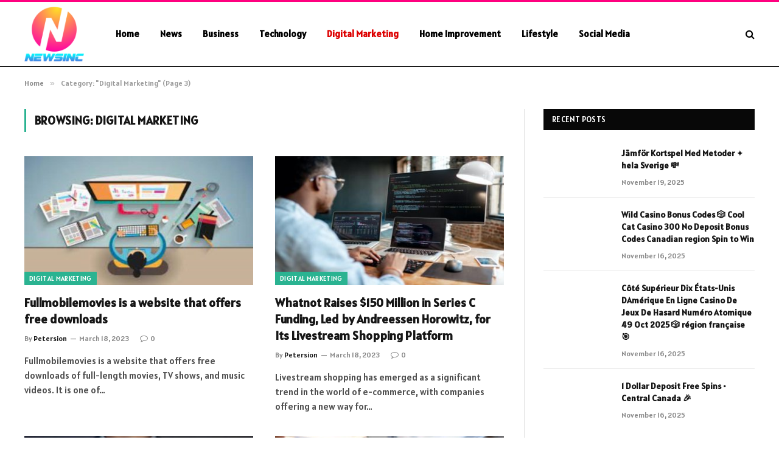

--- FILE ---
content_type: text/html; charset=UTF-8
request_url: https://newsincs.com/category/digital-marketing/page/3/
body_size: 12950
content:
<!DOCTYPE html>
<html lang="en-US" prefix="og: https://ogp.me/ns#" class="s-light site-s-light">

<head>

	<meta charset="UTF-8" />
	<meta name="viewport" content="width=device-width, initial-scale=1" />
	    <style>
        #wpadminbar #wp-admin-bar-p404_free_top_button .ab-icon:before {
            content: "\f103";
            color: red;
            top: 2px;
        }
    </style>

<!-- Search Engine Optimization by Rank Math - https://rankmath.com/ -->
<title>Digital Marketing - News Incs</title><link rel="preload" as="font" href="https://newsincs.com/wp-content/themes/smart-mag/css/icons/fonts/ts-icons.woff2?v2.8" type="font/woff2" crossorigin="anonymous" />
<meta name="robots" content="follow, index, max-snippet:-1, max-video-preview:-1, max-image-preview:large"/>
<link rel="canonical" href="https://newsincs.com/category/digital-marketing/page/3/" />
<link rel="prev" href="https://newsincs.com/category/digital-marketing/page/2/" />
<link rel="next" href="https://newsincs.com/category/digital-marketing/page/4/" />
<meta property="og:locale" content="en_US" />
<meta property="og:type" content="article" />
<meta property="og:title" content="Digital Marketing - News Incs" />
<meta property="og:url" content="https://newsincs.com/category/digital-marketing/page/3/" />
<meta property="og:site_name" content="News Incs" />
<meta name="twitter:card" content="summary_large_image" />
<meta name="twitter:title" content="Digital Marketing - News Incs" />
<meta name="twitter:site" content="@Musa" />
<meta name="twitter:label1" content="Posts" />
<meta name="twitter:data1" content="521" />
<script type="application/ld+json" class="rank-math-schema">{"@context":"https://schema.org","@graph":[{"@type":"Person","@id":"https://newsincs.com/#person","name":"News Incs","sameAs":["https://twitter.com/Musa"]},{"@type":"WebSite","@id":"https://newsincs.com/#website","url":"https://newsincs.com","name":"News Incs","publisher":{"@id":"https://newsincs.com/#person"},"inLanguage":"en-US"},{"@type":"CollectionPage","@id":"https://newsincs.com/category/digital-marketing/page/3/#webpage","url":"https://newsincs.com/category/digital-marketing/page/3/","name":"Digital Marketing - News Incs","isPartOf":{"@id":"https://newsincs.com/#website"},"inLanguage":"en-US"}]}</script>
<!-- /Rank Math WordPress SEO plugin -->

<link rel='dns-prefetch' href='//fonts.googleapis.com' />
<link rel="alternate" type="application/rss+xml" title="News Incs &raquo; Feed" href="https://newsincs.com/feed/" />
<link rel="alternate" type="application/rss+xml" title="News Incs &raquo; Comments Feed" href="https://newsincs.com/comments/feed/" />
<link rel="alternate" type="application/rss+xml" title="News Incs &raquo; Digital Marketing Category Feed" href="https://newsincs.com/category/digital-marketing/feed/" />
<style id='wp-img-auto-sizes-contain-inline-css' type='text/css'>
img:is([sizes=auto i],[sizes^="auto," i]){contain-intrinsic-size:3000px 1500px}
/*# sourceURL=wp-img-auto-sizes-contain-inline-css */
</style>
<style id='wp-emoji-styles-inline-css' type='text/css'>

	img.wp-smiley, img.emoji {
		display: inline !important;
		border: none !important;
		box-shadow: none !important;
		height: 1em !important;
		width: 1em !important;
		margin: 0 0.07em !important;
		vertical-align: -0.1em !important;
		background: none !important;
		padding: 0 !important;
	}
/*# sourceURL=wp-emoji-styles-inline-css */
</style>
<link rel='stylesheet' id='wp-block-library-css' href='https://newsincs.com/wp-includes/css/dist/block-library/style.min.css?ver=6.9' type='text/css' media='all' />
<style id='global-styles-inline-css' type='text/css'>
:root{--wp--preset--aspect-ratio--square: 1;--wp--preset--aspect-ratio--4-3: 4/3;--wp--preset--aspect-ratio--3-4: 3/4;--wp--preset--aspect-ratio--3-2: 3/2;--wp--preset--aspect-ratio--2-3: 2/3;--wp--preset--aspect-ratio--16-9: 16/9;--wp--preset--aspect-ratio--9-16: 9/16;--wp--preset--color--black: #000000;--wp--preset--color--cyan-bluish-gray: #abb8c3;--wp--preset--color--white: #ffffff;--wp--preset--color--pale-pink: #f78da7;--wp--preset--color--vivid-red: #cf2e2e;--wp--preset--color--luminous-vivid-orange: #ff6900;--wp--preset--color--luminous-vivid-amber: #fcb900;--wp--preset--color--light-green-cyan: #7bdcb5;--wp--preset--color--vivid-green-cyan: #00d084;--wp--preset--color--pale-cyan-blue: #8ed1fc;--wp--preset--color--vivid-cyan-blue: #0693e3;--wp--preset--color--vivid-purple: #9b51e0;--wp--preset--gradient--vivid-cyan-blue-to-vivid-purple: linear-gradient(135deg,rgb(6,147,227) 0%,rgb(155,81,224) 100%);--wp--preset--gradient--light-green-cyan-to-vivid-green-cyan: linear-gradient(135deg,rgb(122,220,180) 0%,rgb(0,208,130) 100%);--wp--preset--gradient--luminous-vivid-amber-to-luminous-vivid-orange: linear-gradient(135deg,rgb(252,185,0) 0%,rgb(255,105,0) 100%);--wp--preset--gradient--luminous-vivid-orange-to-vivid-red: linear-gradient(135deg,rgb(255,105,0) 0%,rgb(207,46,46) 100%);--wp--preset--gradient--very-light-gray-to-cyan-bluish-gray: linear-gradient(135deg,rgb(238,238,238) 0%,rgb(169,184,195) 100%);--wp--preset--gradient--cool-to-warm-spectrum: linear-gradient(135deg,rgb(74,234,220) 0%,rgb(151,120,209) 20%,rgb(207,42,186) 40%,rgb(238,44,130) 60%,rgb(251,105,98) 80%,rgb(254,248,76) 100%);--wp--preset--gradient--blush-light-purple: linear-gradient(135deg,rgb(255,206,236) 0%,rgb(152,150,240) 100%);--wp--preset--gradient--blush-bordeaux: linear-gradient(135deg,rgb(254,205,165) 0%,rgb(254,45,45) 50%,rgb(107,0,62) 100%);--wp--preset--gradient--luminous-dusk: linear-gradient(135deg,rgb(255,203,112) 0%,rgb(199,81,192) 50%,rgb(65,88,208) 100%);--wp--preset--gradient--pale-ocean: linear-gradient(135deg,rgb(255,245,203) 0%,rgb(182,227,212) 50%,rgb(51,167,181) 100%);--wp--preset--gradient--electric-grass: linear-gradient(135deg,rgb(202,248,128) 0%,rgb(113,206,126) 100%);--wp--preset--gradient--midnight: linear-gradient(135deg,rgb(2,3,129) 0%,rgb(40,116,252) 100%);--wp--preset--font-size--small: 13px;--wp--preset--font-size--medium: 20px;--wp--preset--font-size--large: 36px;--wp--preset--font-size--x-large: 42px;--wp--preset--spacing--20: 0.44rem;--wp--preset--spacing--30: 0.67rem;--wp--preset--spacing--40: 1rem;--wp--preset--spacing--50: 1.5rem;--wp--preset--spacing--60: 2.25rem;--wp--preset--spacing--70: 3.38rem;--wp--preset--spacing--80: 5.06rem;--wp--preset--shadow--natural: 6px 6px 9px rgba(0, 0, 0, 0.2);--wp--preset--shadow--deep: 12px 12px 50px rgba(0, 0, 0, 0.4);--wp--preset--shadow--sharp: 6px 6px 0px rgba(0, 0, 0, 0.2);--wp--preset--shadow--outlined: 6px 6px 0px -3px rgb(255, 255, 255), 6px 6px rgb(0, 0, 0);--wp--preset--shadow--crisp: 6px 6px 0px rgb(0, 0, 0);}:where(.is-layout-flex){gap: 0.5em;}:where(.is-layout-grid){gap: 0.5em;}body .is-layout-flex{display: flex;}.is-layout-flex{flex-wrap: wrap;align-items: center;}.is-layout-flex > :is(*, div){margin: 0;}body .is-layout-grid{display: grid;}.is-layout-grid > :is(*, div){margin: 0;}:where(.wp-block-columns.is-layout-flex){gap: 2em;}:where(.wp-block-columns.is-layout-grid){gap: 2em;}:where(.wp-block-post-template.is-layout-flex){gap: 1.25em;}:where(.wp-block-post-template.is-layout-grid){gap: 1.25em;}.has-black-color{color: var(--wp--preset--color--black) !important;}.has-cyan-bluish-gray-color{color: var(--wp--preset--color--cyan-bluish-gray) !important;}.has-white-color{color: var(--wp--preset--color--white) !important;}.has-pale-pink-color{color: var(--wp--preset--color--pale-pink) !important;}.has-vivid-red-color{color: var(--wp--preset--color--vivid-red) !important;}.has-luminous-vivid-orange-color{color: var(--wp--preset--color--luminous-vivid-orange) !important;}.has-luminous-vivid-amber-color{color: var(--wp--preset--color--luminous-vivid-amber) !important;}.has-light-green-cyan-color{color: var(--wp--preset--color--light-green-cyan) !important;}.has-vivid-green-cyan-color{color: var(--wp--preset--color--vivid-green-cyan) !important;}.has-pale-cyan-blue-color{color: var(--wp--preset--color--pale-cyan-blue) !important;}.has-vivid-cyan-blue-color{color: var(--wp--preset--color--vivid-cyan-blue) !important;}.has-vivid-purple-color{color: var(--wp--preset--color--vivid-purple) !important;}.has-black-background-color{background-color: var(--wp--preset--color--black) !important;}.has-cyan-bluish-gray-background-color{background-color: var(--wp--preset--color--cyan-bluish-gray) !important;}.has-white-background-color{background-color: var(--wp--preset--color--white) !important;}.has-pale-pink-background-color{background-color: var(--wp--preset--color--pale-pink) !important;}.has-vivid-red-background-color{background-color: var(--wp--preset--color--vivid-red) !important;}.has-luminous-vivid-orange-background-color{background-color: var(--wp--preset--color--luminous-vivid-orange) !important;}.has-luminous-vivid-amber-background-color{background-color: var(--wp--preset--color--luminous-vivid-amber) !important;}.has-light-green-cyan-background-color{background-color: var(--wp--preset--color--light-green-cyan) !important;}.has-vivid-green-cyan-background-color{background-color: var(--wp--preset--color--vivid-green-cyan) !important;}.has-pale-cyan-blue-background-color{background-color: var(--wp--preset--color--pale-cyan-blue) !important;}.has-vivid-cyan-blue-background-color{background-color: var(--wp--preset--color--vivid-cyan-blue) !important;}.has-vivid-purple-background-color{background-color: var(--wp--preset--color--vivid-purple) !important;}.has-black-border-color{border-color: var(--wp--preset--color--black) !important;}.has-cyan-bluish-gray-border-color{border-color: var(--wp--preset--color--cyan-bluish-gray) !important;}.has-white-border-color{border-color: var(--wp--preset--color--white) !important;}.has-pale-pink-border-color{border-color: var(--wp--preset--color--pale-pink) !important;}.has-vivid-red-border-color{border-color: var(--wp--preset--color--vivid-red) !important;}.has-luminous-vivid-orange-border-color{border-color: var(--wp--preset--color--luminous-vivid-orange) !important;}.has-luminous-vivid-amber-border-color{border-color: var(--wp--preset--color--luminous-vivid-amber) !important;}.has-light-green-cyan-border-color{border-color: var(--wp--preset--color--light-green-cyan) !important;}.has-vivid-green-cyan-border-color{border-color: var(--wp--preset--color--vivid-green-cyan) !important;}.has-pale-cyan-blue-border-color{border-color: var(--wp--preset--color--pale-cyan-blue) !important;}.has-vivid-cyan-blue-border-color{border-color: var(--wp--preset--color--vivid-cyan-blue) !important;}.has-vivid-purple-border-color{border-color: var(--wp--preset--color--vivid-purple) !important;}.has-vivid-cyan-blue-to-vivid-purple-gradient-background{background: var(--wp--preset--gradient--vivid-cyan-blue-to-vivid-purple) !important;}.has-light-green-cyan-to-vivid-green-cyan-gradient-background{background: var(--wp--preset--gradient--light-green-cyan-to-vivid-green-cyan) !important;}.has-luminous-vivid-amber-to-luminous-vivid-orange-gradient-background{background: var(--wp--preset--gradient--luminous-vivid-amber-to-luminous-vivid-orange) !important;}.has-luminous-vivid-orange-to-vivid-red-gradient-background{background: var(--wp--preset--gradient--luminous-vivid-orange-to-vivid-red) !important;}.has-very-light-gray-to-cyan-bluish-gray-gradient-background{background: var(--wp--preset--gradient--very-light-gray-to-cyan-bluish-gray) !important;}.has-cool-to-warm-spectrum-gradient-background{background: var(--wp--preset--gradient--cool-to-warm-spectrum) !important;}.has-blush-light-purple-gradient-background{background: var(--wp--preset--gradient--blush-light-purple) !important;}.has-blush-bordeaux-gradient-background{background: var(--wp--preset--gradient--blush-bordeaux) !important;}.has-luminous-dusk-gradient-background{background: var(--wp--preset--gradient--luminous-dusk) !important;}.has-pale-ocean-gradient-background{background: var(--wp--preset--gradient--pale-ocean) !important;}.has-electric-grass-gradient-background{background: var(--wp--preset--gradient--electric-grass) !important;}.has-midnight-gradient-background{background: var(--wp--preset--gradient--midnight) !important;}.has-small-font-size{font-size: var(--wp--preset--font-size--small) !important;}.has-medium-font-size{font-size: var(--wp--preset--font-size--medium) !important;}.has-large-font-size{font-size: var(--wp--preset--font-size--large) !important;}.has-x-large-font-size{font-size: var(--wp--preset--font-size--x-large) !important;}
/*# sourceURL=global-styles-inline-css */
</style>

<style id='classic-theme-styles-inline-css' type='text/css'>
/*! This file is auto-generated */
.wp-block-button__link{color:#fff;background-color:#32373c;border-radius:9999px;box-shadow:none;text-decoration:none;padding:calc(.667em + 2px) calc(1.333em + 2px);font-size:1.125em}.wp-block-file__button{background:#32373c;color:#fff;text-decoration:none}
/*# sourceURL=/wp-includes/css/classic-themes.min.css */
</style>
<link rel='stylesheet' id='smartmag-core-css' href='https://newsincs.com/wp-content/themes/smart-mag/style.css?ver=10.0.0' type='text/css' media='all' />
<style id='smartmag-core-inline-css' type='text/css'>
:root { --text-font: "Alatsi", system-ui, -apple-system, "Segoe UI", Arial, sans-serif;
--body-font: "Alatsi", system-ui, -apple-system, "Segoe UI", Arial, sans-serif;
--ui-font: "Alatsi", system-ui, -apple-system, "Segoe UI", Arial, sans-serif;
--title-font: "Alatsi", system-ui, -apple-system, "Segoe UI", Arial, sans-serif;
--h-font: "Alatsi", system-ui, -apple-system, "Segoe UI", Arial, sans-serif;
--tertiary-font: "Alatsi", system-ui, -apple-system, "Segoe UI", Arial, sans-serif;
--title-font: "Alatsi", system-ui, -apple-system, "Segoe UI", Arial, sans-serif;
--h-font: "Alatsi", system-ui, -apple-system, "Segoe UI", Arial, sans-serif; }
.smart-head-main .smart-head-mid { background-color: #ffffff; border-top-width: 3px; border-top-color: #ff007f; border-bottom-width: 1px; border-bottom-color: #000000; }
.s-light .navigation-main { --c-nav: #000000; --c-nav-hov: #dd0000; }
.smart-head-main { --c-search-icon: #000000; }
.main-footer .upper-footer { background-color: #4b0059; color: #ffffff; }
.upper-footer > .wrap { padding-top: 34px; }
.main-footer .lower-footer { background-color: #610077; }
.lower-footer { color: #ffffff; }


/*# sourceURL=smartmag-core-inline-css */
</style>
<link rel='stylesheet' id='smartmag-magnific-popup-css' href='https://newsincs.com/wp-content/themes/smart-mag/css/lightbox.css?ver=10.0.0' type='text/css' media='all' />
<link rel='stylesheet' id='smartmag-icons-css' href='https://newsincs.com/wp-content/themes/smart-mag/css/icons/icons.css?ver=10.0.0' type='text/css' media='all' />
<link rel='stylesheet' id='smartmag-gfonts-custom-css' href='https://fonts.googleapis.com/css?family=Alatsi%3A400%2C500%2C600%2C700' type='text/css' media='all' />
<script type="text/javascript" id="smartmag-lazy-inline-js-after">
/* <![CDATA[ */
/**
 * @copyright ThemeSphere
 * @preserve
 */
var BunyadLazy={};BunyadLazy.load=function(){function a(e,n){var t={};e.dataset.bgset&&e.dataset.sizes?(t.sizes=e.dataset.sizes,t.srcset=e.dataset.bgset):t.src=e.dataset.bgsrc,function(t){var a=t.dataset.ratio;if(0<a){const e=t.parentElement;if(e.classList.contains("media-ratio")){const n=e.style;n.getPropertyValue("--a-ratio")||(n.paddingBottom=100/a+"%")}}}(e);var a,o=document.createElement("img");for(a in o.onload=function(){var t="url('"+(o.currentSrc||o.src)+"')",a=e.style;a.backgroundImage!==t&&requestAnimationFrame(()=>{a.backgroundImage=t,n&&n()}),o.onload=null,o.onerror=null,o=null},o.onerror=o.onload,t)o.setAttribute(a,t[a]);o&&o.complete&&0<o.naturalWidth&&o.onload&&o.onload()}function e(t){t.dataset.loaded||a(t,()=>{document.dispatchEvent(new Event("lazyloaded")),t.dataset.loaded=1})}function n(t){"complete"===document.readyState?t():window.addEventListener("load",t)}return{initEarly:function(){var t,a=()=>{document.querySelectorAll(".img.bg-cover:not(.lazyload)").forEach(e)};"complete"!==document.readyState?(t=setInterval(a,150),n(()=>{a(),clearInterval(t)})):a()},callOnLoad:n,initBgImages:function(t){t&&n(()=>{document.querySelectorAll(".img.bg-cover").forEach(e)})},bgLoad:a}}(),BunyadLazy.load.initEarly();
//# sourceURL=smartmag-lazy-inline-js-after
/* ]]> */
</script>
<script type="text/javascript" src="https://newsincs.com/wp-includes/js/jquery/jquery.min.js?ver=3.7.1" id="jquery-core-js"></script>
<script type="text/javascript" src="https://newsincs.com/wp-includes/js/jquery/jquery-migrate.min.js?ver=3.4.1" id="jquery-migrate-js"></script>
<link rel="https://api.w.org/" href="https://newsincs.com/wp-json/" /><link rel="alternate" title="JSON" type="application/json" href="https://newsincs.com/wp-json/wp/v2/categories/12" /><link rel="EditURI" type="application/rsd+xml" title="RSD" href="https://newsincs.com/xmlrpc.php?rsd" />
<meta name="generator" content="WordPress 6.9" />

		<script>
		var BunyadSchemeKey = 'bunyad-scheme';
		(() => {
			const d = document.documentElement;
			const c = d.classList;
			var scheme = localStorage.getItem(BunyadSchemeKey);
			
			if (scheme) {
				d.dataset.origClass = c;
				scheme === 'dark' ? c.remove('s-light', 'site-s-light') : c.remove('s-dark', 'site-s-dark');
				c.add('site-s-' + scheme, 's-' + scheme);
			}
		})();
		</script>
		<meta name="generator" content="Elementor 3.20.1; features: e_optimized_assets_loading, e_optimized_css_loading, e_font_icon_svg, additional_custom_breakpoints, block_editor_assets_optimize, e_image_loading_optimization; settings: css_print_method-external, google_font-enabled, font_display-swap">


</head>

<body class="archive paged category category-digital-marketing category-12 paged-3 category-paged-3 wp-theme-smart-mag right-sidebar has-lb has-lb-sm has-sb-sep layout-normal elementor-default elementor-kit-18399">



<div class="main-wrap">

	
<div class="off-canvas-backdrop"></div>
<div class="mobile-menu-container off-canvas s-dark hide-menu-lg" id="off-canvas">

	<div class="off-canvas-head">
		<a href="#" class="close">
			<span class="visuallyhidden">Close Menu</span>
			<i class="tsi tsi-times"></i>
		</a>

		<div class="ts-logo">
			<img class="logo-mobile logo-image" src="https://newsincs.com/wp-content/uploads/2024/01/newsinc-logo-pro-e1706618928939.png" width="50" height="46" alt="News Incs"/>		</div>
	</div>

	<div class="off-canvas-content">

					<ul class="mobile-menu"></ul>
		
		
		
		<div class="spc-social-block spc-social spc-social-b smart-head-social">
		
			
				<a href="#" class="link service s-facebook" target="_blank" rel="nofollow noopener">
					<i class="icon tsi tsi-facebook"></i>					<span class="visuallyhidden">Facebook</span>
				</a>
									
			
				<a href="#" class="link service s-twitter" target="_blank" rel="nofollow noopener">
					<i class="icon tsi tsi-twitter"></i>					<span class="visuallyhidden">X (Twitter)</span>
				</a>
									
			
				<a href="#" class="link service s-instagram" target="_blank" rel="nofollow noopener">
					<i class="icon tsi tsi-instagram"></i>					<span class="visuallyhidden">Instagram</span>
				</a>
									
			
		</div>

		
	</div>

</div>
<div class="smart-head smart-head-a smart-head-main" id="smart-head" data-sticky="auto" data-sticky-type="smart" data-sticky-full>
	
	<div class="smart-head-row smart-head-mid s-dark smart-head-row-full">

		<div class="inner wrap">

							
				<div class="items items-left ">
					<a href="https://newsincs.com/" title="News Incs" rel="home" class="logo-link ts-logo logo-is-image">
		<span>
			
				
					<img src="https://newsincs.com/wp-content/uploads/2024/01/newsinc-logo-pro-e1706618758662.png" class="logo-image" alt="News Incs" width="230" height="212"/>
									 
					</span>
	</a>	<div class="nav-wrap">
		<nav class="navigation navigation-main nav-hov-a">
			<ul id="menu-header-menu" class="menu"><li id="menu-item-19141" class="menu-item menu-item-type-custom menu-item-object-custom menu-item-home menu-item-19141"><a href="https://newsincs.com/">Home</a></li>
<li id="menu-item-19146" class="menu-item menu-item-type-taxonomy menu-item-object-category menu-cat-25 menu-item-19146"><a href="https://newsincs.com/category/news/">News</a></li>
<li id="menu-item-19142" class="menu-item menu-item-type-taxonomy menu-item-object-category menu-cat-9 menu-item-19142"><a href="https://newsincs.com/category/business/">Business</a></li>
<li id="menu-item-19148" class="menu-item menu-item-type-taxonomy menu-item-object-category menu-cat-31 menu-item-19148"><a href="https://newsincs.com/category/technology/">Technology</a></li>
<li id="menu-item-19143" class="menu-item menu-item-type-taxonomy menu-item-object-category current-menu-item menu-cat-12 menu-item-19143"><a href="https://newsincs.com/category/digital-marketing/" aria-current="page">Digital Marketing</a></li>
<li id="menu-item-19144" class="menu-item menu-item-type-taxonomy menu-item-object-category menu-cat-22 menu-item-19144"><a href="https://newsincs.com/category/home-improvement/">Home Improvement</a></li>
<li id="menu-item-19145" class="menu-item menu-item-type-taxonomy menu-item-object-category menu-cat-24 menu-item-19145"><a href="https://newsincs.com/category/lifestyle/">Lifestyle</a></li>
<li id="menu-item-19147" class="menu-item menu-item-type-taxonomy menu-item-object-category menu-cat-27 menu-item-19147"><a href="https://newsincs.com/category/social-media/">Social Media</a></li>
</ul>		</nav>
	</div>
				</div>

							
				<div class="items items-center empty">
								</div>

							
				<div class="items items-right ">
				

	<a href="#" class="search-icon has-icon-only is-icon" title="Search">
		<i class="tsi tsi-search"></i>
	</a>

				</div>

						
		</div>
	</div>

	</div>
<div class="smart-head smart-head-a smart-head-mobile" id="smart-head-mobile" data-sticky="mid" data-sticky-type="smart" data-sticky-full>
	
	<div class="smart-head-row smart-head-mid smart-head-row-3 s-dark smart-head-row-full">

		<div class="inner wrap">

							
				<div class="items items-left ">
				
<button class="offcanvas-toggle has-icon" type="button" aria-label="Menu">
	<span class="hamburger-icon hamburger-icon-a">
		<span class="inner"></span>
	</span>
</button>				</div>

							
				<div class="items items-center ">
					<a href="https://newsincs.com/" title="News Incs" rel="home" class="logo-link ts-logo logo-is-image">
		<span>
			
									<img class="logo-mobile logo-image" src="https://newsincs.com/wp-content/uploads/2024/01/newsinc-logo-pro-e1706618928939.png" width="50" height="46" alt="News Incs"/>									 
					</span>
	</a>				</div>

							
				<div class="items items-right ">
				

	<a href="#" class="search-icon has-icon-only is-icon" title="Search">
		<i class="tsi tsi-search"></i>
	</a>

				</div>

						
		</div>
	</div>

	</div>
<nav class="breadcrumbs is-full-width breadcrumbs-a" id="breadcrumb"><div class="inner ts-contain "><span><a href="https://newsincs.com/"><span>Home</span></a></span><span class="delim">&raquo;</span><span class="current">Category: &quot;Digital Marketing&quot; (Page 3)</span></div></nav>
<div class="main ts-contain cf right-sidebar">
			<div class="ts-row">
			<div class="col-8 main-content">

							<h1 class="archive-heading">
					Browsing: <span>Digital Marketing</span>				</h1>
						
					
							
					<section class="block-wrap block-grid mb-none" data-id="1">

				
			<div class="block-content">
					
	<div class="loop loop-grid loop-grid-base grid grid-2 md:grid-2 xs:grid-1">

					
<article class="l-post grid-post grid-base-post">

	
			<div class="media">

		
			<a href="https://newsincs.com/fullmobilemovies-is-a-website-that-offers-free-downloads/" class="image-link media-ratio ratio-16-9" title="Fullmobilemovies is a website that offers free downloads"><span data-bgsrc="https://newsincs.com/wp-content/uploads/2023/03/2-5.jpg" class="img bg-cover wp-post-image attachment-bunyad-grid size-bunyad-grid no-lazy skip-lazy" data-bgset="https://newsincs.com/wp-content/uploads/2023/03/2-5.jpg 748w, https://newsincs.com/wp-content/uploads/2023/03/2-5-300x169.jpg 300w, https://newsincs.com/wp-content/uploads/2023/03/2-5-390x220.jpg 390w" data-sizes="(max-width: 377px) 100vw, 377px"></span></a>			
			
			
							
				<span class="cat-labels cat-labels-overlay c-overlay p-bot-left">
				<a href="https://newsincs.com/category/digital-marketing/" class="category term-color-12" rel="category">Digital Marketing</a>
			</span>
						
			
		
		</div>
	

	
		<div class="content">

			<div class="post-meta post-meta-a has-below"><h2 class="is-title post-title"><a href="https://newsincs.com/fullmobilemovies-is-a-website-that-offers-free-downloads/">Fullmobilemovies is a website that offers free downloads</a></h2><div class="post-meta-items meta-below"><span class="meta-item post-author"><span class="by">By</span> <a href="https://newsincs.com/author/musa/" title="Posts by Petersion" rel="author">Petersion</a></span><span class="meta-item has-next-icon date"><span class="date-link"><time class="post-date" datetime="2023-03-18T20:09:04+06:00">March 18, 2023</time></span></span><span class="meta-item comments has-icon"><a href="https://newsincs.com/fullmobilemovies-is-a-website-that-offers-free-downloads/#respond"><i class="tsi tsi-comment-o"></i>0</a></span></div></div>			
						
				<div class="excerpt">
					<p>Fullmobilemovies is a website that offers free downloads of full-length movies, TV shows, and music videos. It is one of&hellip;</p>
				</div>
			
			
			
		</div>

	
</article>					
<article class="l-post grid-post grid-base-post">

	
			<div class="media">

		
			<a href="https://newsincs.com/whatnot-raises-150-million-in-series-c-funding-led-by-andreessen-horowitz-for-its-livestream-shopping-platform/" class="image-link media-ratio ratio-16-9" title="Whatnot Raises $150 Million in Series C Funding, Led by Andreessen Horowitz, for Its Livestream Shopping Platform"><span data-bgsrc="https://newsincs.com/wp-content/uploads/2023/03/19-1-1.jpg" class="img bg-cover wp-post-image attachment-large size-large lazyload" data-bgset="https://newsincs.com/wp-content/uploads/2023/03/19-1-1.jpg 748w, https://newsincs.com/wp-content/uploads/2023/03/19-1-1-300x169.jpg 300w, https://newsincs.com/wp-content/uploads/2023/03/19-1-1-390x220.jpg 390w" data-sizes="(max-width: 377px) 100vw, 377px"></span></a>			
			
			
							
				<span class="cat-labels cat-labels-overlay c-overlay p-bot-left">
				<a href="https://newsincs.com/category/digital-marketing/" class="category term-color-12" rel="category">Digital Marketing</a>
			</span>
						
			
		
		</div>
	

	
		<div class="content">

			<div class="post-meta post-meta-a has-below"><h2 class="is-title post-title"><a href="https://newsincs.com/whatnot-raises-150-million-in-series-c-funding-led-by-andreessen-horowitz-for-its-livestream-shopping-platform/">Whatnot Raises $150 Million in Series C Funding, Led by Andreessen Horowitz, for Its Livestream Shopping Platform</a></h2><div class="post-meta-items meta-below"><span class="meta-item post-author"><span class="by">By</span> <a href="https://newsincs.com/author/musa/" title="Posts by Petersion" rel="author">Petersion</a></span><span class="meta-item has-next-icon date"><span class="date-link"><time class="post-date" datetime="2023-03-18T19:47:44+06:00">March 18, 2023</time></span></span><span class="meta-item comments has-icon"><a href="https://newsincs.com/whatnot-raises-150-million-in-series-c-funding-led-by-andreessen-horowitz-for-its-livestream-shopping-platform/#respond"><i class="tsi tsi-comment-o"></i>0</a></span></div></div>			
						
				<div class="excerpt">
					<p>Livestream shopping has emerged as a significant trend in the world of e-commerce, with companies offering a new way for&hellip;</p>
				</div>
			
			
			
		</div>

	
</article>					
<article class="l-post grid-post grid-base-post">

	
			<div class="media">

		
			<a href="https://newsincs.com/the-epic-battle-of-tech-titans-apple-tim-cook-and-techcrunch/" class="image-link media-ratio ratio-16-9" title="The Epic Battle of Tech Titans: Apple, Tim Cook, and TechCrunch"><span data-bgsrc="https://newsincs.com/wp-content/uploads/2023/03/16.jpg" class="img bg-cover wp-post-image attachment-large size-large lazyload" data-bgset="https://newsincs.com/wp-content/uploads/2023/03/16.jpg 748w, https://newsincs.com/wp-content/uploads/2023/03/16-300x169.jpg 300w, https://newsincs.com/wp-content/uploads/2023/03/16-390x220.jpg 390w" data-sizes="(max-width: 377px) 100vw, 377px"></span></a>			
			
			
							
				<span class="cat-labels cat-labels-overlay c-overlay p-bot-left">
				<a href="https://newsincs.com/category/digital-marketing/" class="category term-color-12" rel="category">Digital Marketing</a>
			</span>
						
			
		
		</div>
	

	
		<div class="content">

			<div class="post-meta post-meta-a has-below"><h2 class="is-title post-title"><a href="https://newsincs.com/the-epic-battle-of-tech-titans-apple-tim-cook-and-techcrunch/">The Epic Battle of Tech Titans: Apple, Tim Cook, and TechCrunch</a></h2><div class="post-meta-items meta-below"><span class="meta-item post-author"><span class="by">By</span> <a href="https://newsincs.com/author/musa/" title="Posts by Petersion" rel="author">Petersion</a></span><span class="meta-item has-next-icon date"><span class="date-link"><time class="post-date" datetime="2023-03-18T16:57:27+06:00">March 18, 2023</time></span></span><span class="meta-item comments has-icon"><a href="https://newsincs.com/the-epic-battle-of-tech-titans-apple-tim-cook-and-techcrunch/#respond"><i class="tsi tsi-comment-o"></i>0</a></span></div></div>			
						
				<div class="excerpt">
					<p>In the world of technology, few names carry as much weight as Apple and Tim Cook. Over the past decade,&hellip;</p>
				</div>
			
			
			
		</div>

	
</article>					
<article class="l-post grid-post grid-base-post">

	
			<div class="media">

		
			<a href="https://newsincs.com/sensor-tower-the-app-store-intelligence-company-powering-mobile-growth/" class="image-link media-ratio ratio-16-9" title="Sensor Tower: The App Store Intelligence Company Powering Mobile Growth"><span data-bgsrc="https://newsincs.com/wp-content/uploads/2023/03/4-3.jpg" class="img bg-cover wp-post-image attachment-large size-large lazyload" data-bgset="https://newsincs.com/wp-content/uploads/2023/03/4-3.jpg 748w, https://newsincs.com/wp-content/uploads/2023/03/4-3-300x169.jpg 300w, https://newsincs.com/wp-content/uploads/2023/03/4-3-390x220.jpg 390w" data-sizes="(max-width: 377px) 100vw, 377px"></span></a>			
			
			
							
				<span class="cat-labels cat-labels-overlay c-overlay p-bot-left">
				<a href="https://newsincs.com/category/digital-marketing/" class="category term-color-12" rel="category">Digital Marketing</a>
			</span>
						
			
		
		</div>
	

	
		<div class="content">

			<div class="post-meta post-meta-a has-below"><h2 class="is-title post-title"><a href="https://newsincs.com/sensor-tower-the-app-store-intelligence-company-powering-mobile-growth/">Sensor Tower: The App Store Intelligence Company Powering Mobile Growth</a></h2><div class="post-meta-items meta-below"><span class="meta-item post-author"><span class="by">By</span> <a href="https://newsincs.com/author/musa/" title="Posts by Petersion" rel="author">Petersion</a></span><span class="meta-item has-next-icon date"><span class="date-link"><time class="post-date" datetime="2023-03-18T16:33:16+06:00">March 18, 2023</time></span></span><span class="meta-item comments has-icon"><a href="https://newsincs.com/sensor-tower-the-app-store-intelligence-company-powering-mobile-growth/#respond"><i class="tsi tsi-comment-o"></i>0</a></span></div></div>			
						
				<div class="excerpt">
					<p>Sensor Tower is a leading provider of market intelligence and analytics for the mobile app industry. Founded in 2013, the&hellip;</p>
				</div>
			
			
			
		</div>

	
</article>					
<article class="l-post grid-post grid-base-post">

	
			<div class="media">

		
			<a href="https://newsincs.com/material-bank-100m-1b-catalystfeldmanforbes/" class="image-link media-ratio ratio-16-9" title="material bank 100m 1b catalystfeldmanforbes"><span data-bgsrc="https://newsincs.com/wp-content/uploads/2023/03/7-3.jpg" class="img bg-cover wp-post-image attachment-large size-large lazyload" data-bgset="https://newsincs.com/wp-content/uploads/2023/03/7-3.jpg 748w, https://newsincs.com/wp-content/uploads/2023/03/7-3-300x169.jpg 300w, https://newsincs.com/wp-content/uploads/2023/03/7-3-390x220.jpg 390w" data-sizes="(max-width: 377px) 100vw, 377px"></span></a>			
			
			
							
				<span class="cat-labels cat-labels-overlay c-overlay p-bot-left">
				<a href="https://newsincs.com/category/digital-marketing/" class="category term-color-12" rel="category">Digital Marketing</a>
			</span>
						
			
		
		</div>
	

	
		<div class="content">

			<div class="post-meta post-meta-a has-below"><h2 class="is-title post-title"><a href="https://newsincs.com/material-bank-100m-1b-catalystfeldmanforbes/">material bank 100m 1b catalystfeldmanforbes</a></h2><div class="post-meta-items meta-below"><span class="meta-item post-author"><span class="by">By</span> <a href="https://newsincs.com/author/musa/" title="Posts by Petersion" rel="author">Petersion</a></span><span class="meta-item has-next-icon date"><span class="date-link"><time class="post-date" datetime="2023-03-18T16:21:23+06:00">March 18, 2023</time></span></span><span class="meta-item comments has-icon"><a href="https://newsincs.com/material-bank-100m-1b-catalystfeldmanforbes/#respond"><i class="tsi tsi-comment-o"></i>0</a></span></div></div>			
						
				<div class="excerpt">
					<p>Days of the week: ^^ How much time do you spend thinking about the past, planning for the future, and&hellip;</p>
				</div>
			
			
			
		</div>

	
</article>					
<article class="l-post grid-post grid-base-post">

	
			<div class="media">

		
			<a href="https://newsincs.com/social-media-ticketed-spacespereztechcrunch/" class="image-link media-ratio ratio-16-9" title="Social Media ticketed spacespereztechcrunch"><span data-bgsrc="https://newsincs.com/wp-content/uploads/2023/03/7-4.jpg" class="img bg-cover wp-post-image attachment-large size-large lazyload" data-bgset="https://newsincs.com/wp-content/uploads/2023/03/7-4.jpg 748w, https://newsincs.com/wp-content/uploads/2023/03/7-4-300x169.jpg 300w, https://newsincs.com/wp-content/uploads/2023/03/7-4-390x220.jpg 390w" data-sizes="(max-width: 377px) 100vw, 377px"></span></a>			
			
			
							
				<span class="cat-labels cat-labels-overlay c-overlay p-bot-left">
				<a href="https://newsincs.com/category/digital-marketing/" class="category term-color-12" rel="category">Digital Marketing</a>
			</span>
						
			
		
		</div>
	

	
		<div class="content">

			<div class="post-meta post-meta-a has-below"><h2 class="is-title post-title"><a href="https://newsincs.com/social-media-ticketed-spacespereztechcrunch/">Social Media ticketed spacespereztechcrunch</a></h2><div class="post-meta-items meta-below"><span class="meta-item post-author"><span class="by">By</span> <a href="https://newsincs.com/author/musa/" title="Posts by Petersion" rel="author">Petersion</a></span><span class="meta-item has-next-icon date"><span class="date-link"><time class="post-date" datetime="2023-03-18T14:13:43+06:00">March 18, 2023</time></span></span><span class="meta-item comments has-icon"><a href="https://newsincs.com/social-media-ticketed-spacespereztechcrunch/#respond"><i class="tsi tsi-comment-o"></i>0</a></span></div></div>			
						
				<div class="excerpt">
					<p>I am a Social Media and Online Community lrtrading Manager with a special interest in digital transformation and marketing. I&hellip;</p>
				</div>
			
			
			
		</div>

	
</article>					
<article class="l-post grid-post grid-base-post">

	
			<div class="media">

		
			<a href="https://newsincs.com/social-10m-maus-augustpereztechcrunch/" class="image-link media-ratio ratio-16-9" title="social 10m maus augustpereztechcrunch"><span data-bgsrc="https://newsincs.com/wp-content/uploads/2023/03/9-1-1.jpg" class="img bg-cover wp-post-image attachment-large size-large lazyload" data-bgset="https://newsincs.com/wp-content/uploads/2023/03/9-1-1.jpg 748w, https://newsincs.com/wp-content/uploads/2023/03/9-1-1-300x169.jpg 300w, https://newsincs.com/wp-content/uploads/2023/03/9-1-1-390x220.jpg 390w" data-sizes="(max-width: 377px) 100vw, 377px"></span></a>			
			
			
							
				<span class="cat-labels cat-labels-overlay c-overlay p-bot-left">
				<a href="https://newsincs.com/category/digital-marketing/" class="category term-color-12" rel="category">Digital Marketing</a>
			</span>
						
			
		
		</div>
	

	
		<div class="content">

			<div class="post-meta post-meta-a has-below"><h2 class="is-title post-title"><a href="https://newsincs.com/social-10m-maus-augustpereztechcrunch/">social 10m maus augustpereztechcrunch</a></h2><div class="post-meta-items meta-below"><span class="meta-item post-author"><span class="by">By</span> <a href="https://newsincs.com/author/musa/" title="Posts by Petersion" rel="author">Petersion</a></span><span class="meta-item has-next-icon date"><span class="date-link"><time class="post-date" datetime="2023-03-18T10:45:52+06:00">March 18, 2023</time></span></span><span class="meta-item comments has-icon"><a href="https://newsincs.com/social-10m-maus-augustpereztechcrunch/#respond"><i class="tsi tsi-comment-o"></i>0</a></span></div></div>			
						
				<div class="excerpt">
					<p>The mind is the most amazing and mysterious part of us all. We can understand it, we can control it,&hellip;</p>
				</div>
			
			
			
		</div>

	
</article>					
<article class="l-post grid-post grid-base-post">

	
			<div class="media">

		
			<a href="https://newsincs.com/parisbased-silvr-18m-112mdillettechcrunch/" class="image-link media-ratio ratio-16-9" title="Parisbased silvr 18m 112mdillettechcrunch"><span data-bgsrc="https://newsincs.com/wp-content/uploads/2023/03/12-1.jpg" class="img bg-cover wp-post-image attachment-large size-large lazyload" data-bgset="https://newsincs.com/wp-content/uploads/2023/03/12-1.jpg 748w, https://newsincs.com/wp-content/uploads/2023/03/12-1-300x169.jpg 300w, https://newsincs.com/wp-content/uploads/2023/03/12-1-390x220.jpg 390w" data-sizes="(max-width: 377px) 100vw, 377px"></span></a>			
			
			
							
				<span class="cat-labels cat-labels-overlay c-overlay p-bot-left">
				<a href="https://newsincs.com/category/digital-marketing/" class="category term-color-12" rel="category">Digital Marketing</a>
			</span>
						
			
		
		</div>
	

	
		<div class="content">

			<div class="post-meta post-meta-a has-below"><h2 class="is-title post-title"><a href="https://newsincs.com/parisbased-silvr-18m-112mdillettechcrunch/">Parisbased silvr 18m 112mdillettechcrunch</a></h2><div class="post-meta-items meta-below"><span class="meta-item post-author"><span class="by">By</span> <a href="https://newsincs.com/author/musa/" title="Posts by Petersion" rel="author">Petersion</a></span><span class="meta-item has-next-icon date"><span class="date-link"><time class="post-date" datetime="2023-03-18T08:10:29+06:00">March 18, 2023</time></span></span><span class="meta-item comments has-icon"><a href="https://newsincs.com/parisbased-silvr-18m-112mdillettechcrunch/#respond"><i class="tsi tsi-comment-o"></i>0</a></span></div></div>			
						
				<div class="excerpt">
					<p>Silvr is a Paris-based startup that has recently raised $18 million in a funding round led by 112mdillettechcrunch. The company&hellip;</p>
				</div>
			
			
			
		</div>

	
</article>					
<article class="l-post grid-post grid-base-post">

	
			<div class="media">

		
			<a href="https://newsincs.com/a-look-into-the-creative-world-of-fashion-designers/" class="image-link media-ratio ratio-16-9" title="A Look into the Creative World of Fashion Designers"><span data-bgsrc="https://newsincs.com/wp-content/uploads/2023/03/6-2.jpg" class="img bg-cover wp-post-image attachment-large size-large lazyload" data-bgset="https://newsincs.com/wp-content/uploads/2023/03/6-2.jpg 748w, https://newsincs.com/wp-content/uploads/2023/03/6-2-300x169.jpg 300w, https://newsincs.com/wp-content/uploads/2023/03/6-2-390x220.jpg 390w" data-sizes="(max-width: 377px) 100vw, 377px"></span></a>			
			
			
							
				<span class="cat-labels cat-labels-overlay c-overlay p-bot-left">
				<a href="https://newsincs.com/category/digital-marketing/" class="category term-color-12" rel="category">Digital Marketing</a>
			</span>
						
			
		
		</div>
	

	
		<div class="content">

			<div class="post-meta post-meta-a has-below"><h2 class="is-title post-title"><a href="https://newsincs.com/a-look-into-the-creative-world-of-fashion-designers/">A Look into the Creative World of Fashion Designers</a></h2><div class="post-meta-items meta-below"><span class="meta-item post-author"><span class="by">By</span> <a href="https://newsincs.com/author/musa/" title="Posts by Petersion" rel="author">Petersion</a></span><span class="meta-item has-next-icon date"><span class="date-link"><time class="post-date" datetime="2023-03-17T23:41:03+06:00">March 17, 2023</time></span></span><span class="meta-item comments has-icon"><a href="https://newsincs.com/a-look-into-the-creative-world-of-fashion-designers/#respond"><i class="tsi tsi-comment-o"></i>0</a></span></div></div>			
						
				<div class="excerpt">
					<p>Fashion designers are the creative minds behind the lrtrading clothes we wear. They are responsible for designing, developing, and producing&hellip;</p>
				</div>
			
			
			
		</div>

	
</article>					
<article class="l-post grid-post grid-base-post">

	
			<div class="media">

		
			<a href="https://newsincs.com/the-role-of-social-media-in-building-communities/" class="image-link media-ratio ratio-16-9" title="The Role of Social Media in Building Communities"><span data-bgsrc="https://newsincs.com/wp-content/uploads/2023/03/1-1.jpg" class="img bg-cover wp-post-image attachment-large size-large lazyload" data-bgset="https://newsincs.com/wp-content/uploads/2023/03/1-1.jpg 748w, https://newsincs.com/wp-content/uploads/2023/03/1-1-300x169.jpg 300w, https://newsincs.com/wp-content/uploads/2023/03/1-1-390x220.jpg 390w" data-sizes="(max-width: 377px) 100vw, 377px"></span></a>			
			
			
							
				<span class="cat-labels cat-labels-overlay c-overlay p-bot-left">
				<a href="https://newsincs.com/category/digital-marketing/" class="category term-color-12" rel="category">Digital Marketing</a>
			</span>
						
			
		
		</div>
	

	
		<div class="content">

			<div class="post-meta post-meta-a has-below"><h2 class="is-title post-title"><a href="https://newsincs.com/the-role-of-social-media-in-building-communities/">The Role of Social Media in Building Communities</a></h2><div class="post-meta-items meta-below"><span class="meta-item post-author"><span class="by">By</span> <a href="https://newsincs.com/author/musa/" title="Posts by Petersion" rel="author">Petersion</a></span><span class="meta-item has-next-icon date"><span class="date-link"><time class="post-date" datetime="2023-03-17T22:55:41+06:00">March 17, 2023</time></span></span><span class="meta-item comments has-icon"><a href="https://newsincs.com/the-role-of-social-media-in-building-communities/#respond"><i class="tsi tsi-comment-o"></i>0</a></span></div></div>			
						
				<div class="excerpt">
					<p>Social media has revolutionized the way we interact lrtrading  and connect with others, allowing us to build communities around shared&hellip;</p>
				</div>
			
			
			
		</div>

	
</article>		
	</div>

	

	<nav class="main-pagination pagination-numbers" data-type="numbers">
		<a class="prev page-numbers" href="https://newsincs.com/category/digital-marketing/page/2/"><i class="tsi tsi-angle-left"></i><span class="visuallyhidden">Previous</span></a>
<a class="page-numbers" href="https://newsincs.com/category/digital-marketing/">1</a>
<a class="page-numbers" href="https://newsincs.com/category/digital-marketing/page/2/">2</a>
<span aria-current="page" class="page-numbers current">3</span>
<a class="page-numbers" href="https://newsincs.com/category/digital-marketing/page/4/">4</a>
<a class="page-numbers" href="https://newsincs.com/category/digital-marketing/page/5/">5</a>
<span class="page-numbers dots">&hellip;</span>
<a class="page-numbers" href="https://newsincs.com/category/digital-marketing/page/53/">53</a>
<a class="next page-numbers" href="https://newsincs.com/category/digital-marketing/page/4/"><span class="visuallyhidden">Next</span><i class="tsi tsi-angle-right"></i></a>	</nav>


	
			</div>

		</section>
		
			</div>
			
					
	
	<aside class="col-4 main-sidebar has-sep" data-sticky="1">
	
			<div class="inner theiaStickySidebar">
		
			
		<div id="smartmag-block-posts-small-2" class="widget ts-block-widget smartmag-widget-posts-small">		
		<div class="block">
					<section class="block-wrap block-posts-small block-sc mb-none" data-id="2">

			<div class="widget-title block-head block-head-ac block-head block-head-ac block-head-g is-left has-style"><h5 class="heading">Recent Posts </h5></div>	
			<div class="block-content">
				
	<div class="loop loop-small loop-small-a loop-sep loop-small-sep grid grid-1 md:grid-1 sm:grid-1 xs:grid-1">

					
<article class="l-post small-post small-a-post m-pos-left">

	
			<div class="media">

		
		</div>
	

	
		<div class="content">

			<div class="post-meta post-meta-a post-meta-left has-below"><h4 class="is-title post-title"><a href="https://newsincs.com/jamfor-kortspel-med-metoder-%e2%9c%a6-hela-sverige-%f0%9f%92%b8/">Jämför Kortspel Med Metoder ✦ hela Sverige   💸</a></h4><div class="post-meta-items meta-below"><span class="meta-item date"><span class="date-link"><time class="post-date" datetime="2025-11-19T14:39:28+06:00">November 19, 2025</time></span></span></div></div>			
			
			
		</div>

	
</article>	
					
<article class="l-post small-post small-a-post m-pos-left">

	
			<div class="media">

		
		</div>
	

	
		<div class="content">

			<div class="post-meta post-meta-a post-meta-left has-below"><h4 class="is-title post-title"><a href="https://newsincs.com/wild-casino-bonus-codes-%f0%9f%8e%b2-cool-cat-casino-300-no-deposit-bonus-codes-canadian-region-spin-to-win/">Wild Casino Bonus Codes 🎲 Cool Cat Casino 300 No Deposit Bonus Codes Canadian region   Spin to Win</a></h4><div class="post-meta-items meta-below"><span class="meta-item date"><span class="date-link"><time class="post-date" datetime="2025-11-16T01:43:00+06:00">November 16, 2025</time></span></span></div></div>			
			
			
		</div>

	
</article>	
					
<article class="l-post small-post small-a-post m-pos-left">

	
			<div class="media">

		
		</div>
	

	
		<div class="content">

			<div class="post-meta post-meta-a post-meta-left has-below"><h4 class="is-title post-title"><a href="https://newsincs.com/cote-superieur-dix-etats-unis-damerique-en-ligne-casino-de-jeux-de-hasard-numero-atomique-49-oct-2025-%f0%9f%8e%b2-region-francaise-%f0%9f%8e%af/">Côté Supérieur Dix États-Unis DAmérique En Ligne Casino De Jeux De Hasard Numéro Atomique 49 Oct 2025 🎲 région française 🎯</a></h4><div class="post-meta-items meta-below"><span class="meta-item date"><span class="date-link"><time class="post-date" datetime="2025-11-16T01:42:35+06:00">November 16, 2025</time></span></span></div></div>			
			
			
		</div>

	
</article>	
					
<article class="l-post small-post small-a-post m-pos-left">

	
			<div class="media">

		
		</div>
	

	
		<div class="content">

			<div class="post-meta post-meta-a post-meta-left has-below"><h4 class="is-title post-title"><a href="https://newsincs.com/1-dollar-deposit-free-spins-central-canada-%f0%9f%8e%89/">1 Dollar Deposit Free Spins • Central Canada   🎉</a></h4><div class="post-meta-items meta-below"><span class="meta-item date"><span class="date-link"><time class="post-date" datetime="2025-11-16T01:42:07+06:00">November 16, 2025</time></span></span></div></div>			
			
			
		</div>

	
</article>	
		
	</div>

					</div>

		</section>
				</div>

		</div><div id="categories-4" class="widget widget_categories"><div class="widget-title block-head block-head-ac block-head block-head-ac block-head-g is-left has-style"><h5 class="heading">All Category</h5></div>
			<ul>
					<li class="cat-item cat-item-36"><a href="https://newsincs.com/category/all/">All</a>
</li>
	<li class="cat-item cat-item-3"><a href="https://newsincs.com/category/app/">Apps</a>
</li>
	<li class="cat-item cat-item-241"><a href="https://newsincs.com/category/automobile/">Automobile</a>
</li>
	<li class="cat-item cat-item-6"><a href="https://newsincs.com/category/automotive/">Automotive</a>
</li>
	<li class="cat-item cat-item-7"><a href="https://newsincs.com/category/beauty-tips/">Beauty Tips</a>
</li>
	<li class="cat-item cat-item-8"><a href="https://newsincs.com/category/blog/">Blog</a>
</li>
	<li class="cat-item cat-item-9"><a href="https://newsincs.com/category/business/">Business</a>
</li>
	<li class="cat-item cat-item-226"><a href="https://newsincs.com/category/celebrity/">Celebrity</a>
</li>
	<li class="cat-item cat-item-12 current-cat"><a aria-current="page" href="https://newsincs.com/category/digital-marketing/">Digital Marketing</a>
</li>
	<li class="cat-item cat-item-13"><a href="https://newsincs.com/category/education/">Education</a>
</li>
	<li class="cat-item cat-item-14"><a href="https://newsincs.com/category/entertainment/">Entertainment</a>
</li>
	<li class="cat-item cat-item-16"><a href="https://newsincs.com/category/fashion/">Fashion</a>
</li>
	<li class="cat-item cat-item-227"><a href="https://newsincs.com/category/finance/">Finance</a>
</li>
	<li class="cat-item cat-item-18"><a href="https://newsincs.com/category/fitness/">Fitness</a>
</li>
	<li class="cat-item cat-item-19"><a href="https://newsincs.com/category/food/">Food</a>
</li>
	<li class="cat-item cat-item-282"><a href="https://newsincs.com/category/foods/">Foods</a>
</li>
	<li class="cat-item cat-item-233"><a href="https://newsincs.com/category/games/">Games</a>
</li>
	<li class="cat-item cat-item-21"><a href="https://newsincs.com/category/health/">Health</a>
</li>
	<li class="cat-item cat-item-265"><a href="https://newsincs.com/category/home-outdoor/">Home &amp; Outdoor</a>
</li>
	<li class="cat-item cat-item-22"><a href="https://newsincs.com/category/home-improvement/">Home Improvement</a>
</li>
	<li class="cat-item cat-item-23"><a href="https://newsincs.com/category/law/">Law</a>
</li>
	<li class="cat-item cat-item-24"><a href="https://newsincs.com/category/lifestyle/">Lifestyle</a>
</li>
	<li class="cat-item cat-item-25"><a href="https://newsincs.com/category/news/">News</a>
</li>
	<li class="cat-item cat-item-234"><a href="https://newsincs.com/category/pet/">Pet</a>
</li>
	<li class="cat-item cat-item-235"><a href="https://newsincs.com/category/photography/">Photography</a>
</li>
	<li class="cat-item cat-item-228"><a href="https://newsincs.com/category/real-estate/">Real Estate</a>
</li>
	<li class="cat-item cat-item-27"><a href="https://newsincs.com/category/social-media/">Social Media</a>
</li>
	<li class="cat-item cat-item-28"><a href="https://newsincs.com/category/sports/">Sports</a>
</li>
	<li class="cat-item cat-item-31"><a href="https://newsincs.com/category/technology/">Technology</a>
</li>
	<li class="cat-item cat-item-32"><a href="https://newsincs.com/category/travel/">Travel</a>
</li>
	<li class="cat-item cat-item-236"><a href="https://newsincs.com/category/website/">Website</a>
</li>
			</ul>

			</div>		</div>
	
	</aside>
	
			
		</div>
	</div>

			<footer class="main-footer cols-gap-lg footer-bold s-dark">

						<div class="upper-footer bold-footer-upper">
			<div class="ts-contain wrap">
				<div class="widgets row cf">
					
		<div class="widget col-4 widget-about">		
					
			<div class="widget-title block-head block-head-ac block-head block-head-ac block-head-b is-left has-style"><h5 class="heading">About Us</h5></div>			
			
		<div class="inner ">
		
							<div class="image-logo">
					<img src="https://newsincs.com/wp-content/uploads/2024/01/newsinc-logo-pro-e1706618928939.png" width="100" height="92" alt="About Us" />
				</div>
						
						
			<div class="base-text about-text"><p>Providing the most recent information on news, guidance, and education from across the globe, covering business, technology, food, travel, fashion, and financial news, as well as breaking and tech news.</p>
</div>

			
		</div>

		</div>		
		
		<div class="widget col-4 ts-block-widget smartmag-widget-posts-small">		
		<div class="block">
					<section class="block-wrap block-posts-small block-sc s-dark mb-none" data-id="3" data-block="{&quot;id&quot;:&quot;posts-small&quot;,&quot;props&quot;:{&quot;cat_labels&quot;:false,&quot;cat_labels_pos&quot;:&quot;bot-left&quot;,&quot;reviews&quot;:&quot;bars&quot;,&quot;post_formats_pos&quot;:&quot;center&quot;,&quot;load_more_style&quot;:&quot;a&quot;,&quot;meta_cat_style&quot;:&quot;text&quot;,&quot;media_style_shadow&quot;:0,&quot;meta_sponsor&quot;:1,&quot;meta_sponsor_logo&quot;:0,&quot;meta_sponsor_label&quot;:&quot;Sponsor: {sponsor}&quot;,&quot;meta_above&quot;:[],&quot;meta_below&quot;:[&quot;date&quot;],&quot;meta_sponsor_above&quot;:[],&quot;meta_sponsor_below&quot;:[&quot;sponsor&quot;,&quot;date&quot;],&quot;media_ratio&quot;:&quot;&quot;,&quot;media_ratio_custom&quot;:&quot;&quot;,&quot;media_width&quot;:&quot;&quot;,&quot;excerpts&quot;:false,&quot;excerpt_length&quot;:0,&quot;read_more&quot;:&quot;&quot;,&quot;heading&quot;:&quot;New Release&quot;,&quot;posts&quot;:&quot;2&quot;,&quot;pagination&quot;:&quot;1&quot;,&quot;pagination_type&quot;:&quot;load-more&quot;,&quot;scheme&quot;:&quot;dark&quot;,&quot;space_below&quot;:&quot;none&quot;,&quot;style&quot;:&quot;a&quot;,&quot;container_width&quot;:&quot;33&quot;,&quot;skip_lazy_number&quot;:&quot;&quot;,&quot;query_type&quot;:&quot;custom&quot;,&quot;sort_order&quot;:&quot;desc&quot;,&quot;post_type&quot;:&quot;post&quot;,&quot;heading_align&quot;:&quot;center&quot;,&quot;is_sc_call&quot;:true,&quot;meta_items_default&quot;:true,&quot;meta_sponsor_items_default&quot;:true}}">

			<div class="widget-title block-head block-head-ac block-head block-head-ac block-head-b is-left has-style"><h5 class="heading">New Release</h5></div>	
			<div class="block-content">
				
	<div class="loop loop-small loop-small-a loop-sep loop-small-sep grid grid-1 md:grid-1 sm:grid-1 xs:grid-1">

					
<article class="l-post small-post small-a-post m-pos-left">

	
			<div class="media">

		
		</div>
	

	
		<div class="content">

			<div class="post-meta post-meta-a post-meta-left has-below"><h4 class="is-title post-title"><a href="https://newsincs.com/ils-possedent-tout-vos-intrigue-et-et-puis-a-peu-pres-%e2%99%aa-fr-unlock-offer/">Ils Possèdent Tout Vos Intrigue (Et Et Puis À Peu Près ) ♪ FR Unlock Offer</a></h4><div class="post-meta-items meta-below"><span class="meta-item date"><span class="date-link"><time class="post-date" datetime="2025-11-16T01:41:43+06:00">November 16, 2025</time></span></span></div></div>			
			
			
		</div>

	
</article>	
					
<article class="l-post small-post small-a-post m-pos-left">

	
			<div class="media">

		
		</div>
	

	
		<div class="content">

			<div class="post-meta post-meta-a post-meta-left has-below"><h4 class="is-title post-title"><a href="https://newsincs.com/sloty-vegas-100-darmowych-spinow-obfite-skarby-%e2%9c%a6-w-polsce-%f0%9f%a5%82/">Sloty Vegas 100 Darmowych Spinów Obfite Skarby ✦ w Polsce 🥂</a></h4><div class="post-meta-items meta-below"><span class="meta-item date"><span class="date-link"><time class="post-date" datetime="2025-11-09T09:47:14+06:00">November 9, 2025</time></span></span></div></div>			
			
			
		</div>

	
</article>	
		
	</div>

	

	
		
	<div class="main-pagination pagination-more" data-type="load-more">
		<a href="https://newsincs.com/category/digital-marketing/page/4/" class="ts-button load-button load-button-a ts-button-alt" data-page="3">
				Load More 
				<i class="icon tsi tsi-repeat"></i>
		</a>
	</div>	
	
	

				</div>

		</section>
				</div>

		</div><div class="widget col-4 widget-social-b"><div class="widget-title block-head block-head-ac block-head block-head-ac block-head-b is-left has-style"><h5 class="heading">Social Follow &amp; Counters</h5></div>		<div class="spc-social-follow spc-social-follow-b spc-social-colors spc-social-bg">
			<ul class="services grid grid-2 md:grid-4 sm:grid-2" itemscope itemtype="http://schema.org/Organization">
				<link itemprop="url" href="https://newsincs.com/">
								
				<li class="service-wrap">

					<a href="" class="service service-link s-facebook" target="_blank" itemprop="sameAs" rel="nofollow noopener">
						<i class="the-icon tsi tsi-facebook"></i>
						<span class="label">Facebook</span>

							
					</a>

				</li>
				
								
				<li class="service-wrap">

					<a href="" class="service service-link s-twitter" target="_blank" itemprop="sameAs" rel="nofollow noopener">
						<i class="the-icon tsi tsi-twitter"></i>
						<span class="label">Twitter</span>

							
					</a>

				</li>
				
								
				<li class="service-wrap">

					<a href="" class="service service-link s-instagram" target="_blank" itemprop="sameAs" rel="nofollow noopener">
						<i class="the-icon tsi tsi-instagram"></i>
						<span class="label">Instagram</span>

							
					</a>

				</li>
				
								
				<li class="service-wrap">

					<a href="" class="service service-link s-youtube" target="_blank" itemprop="sameAs" rel="nofollow noopener">
						<i class="the-icon tsi tsi-youtube-play"></i>
						<span class="label">YouTube</span>

							
					</a>

				</li>
				
								
				<li class="service-wrap">

					<a href="" class="service service-link s-linkedin" target="_blank" itemprop="sameAs" rel="nofollow noopener">
						<i class="the-icon tsi tsi-linkedin"></i>
						<span class="label">LinkedIn</span>

							
					</a>

				</li>
				
								
				<li class="service-wrap">

					<a href="" class="service service-link s-twitch" target="_blank" itemprop="sameAs" rel="nofollow noopener">
						<i class="the-icon tsi tsi-twitch"></i>
						<span class="label">Twitch</span>

							
					</a>

				</li>
				
								
				<li class="service-wrap">

					<a href="" class="service service-link s-telegram" target="_blank" itemprop="sameAs" rel="nofollow noopener">
						<i class="the-icon tsi tsi-telegram"></i>
						<span class="label">Telegram</span>

							
					</a>

				</li>
				
								
				<li class="service-wrap">

					<a href="" class="service service-link s-whatsapp" target="_blank" itemprop="sameAs" rel="nofollow noopener">
						<i class="the-icon tsi tsi-whatsapp"></i>
						<span class="label">WhatsApp</span>

							
					</a>

				</li>
				
							</ul>
		</div>
		
		</div>				</div>
			</div>
		</div>
		
	
			<div class="lower-footer bold-footer-lower">
			<div class="ts-contain inner">

				

				
											
						<div class="links">
							<div class="menu-footer-container"><ul id="menu-footer" class="menu"><li id="menu-item-19149" class="menu-item menu-item-type-post_type menu-item-object-page menu-item-privacy-policy menu-item-19149"><a rel="privacy-policy" href="https://newsincs.com/privacy-policy/">Privacy Policy</a></li>
<li id="menu-item-19150" class="menu-item menu-item-type-post_type menu-item-object-page menu-item-19150"><a href="https://newsincs.com/contact-us/">Contact us</a></li>
</ul></div>						</div>
						
				
				<div class="copyright">
					 Newsincs.com &copy; 2026, All Rights Reserved				</div>
			</div>
		</div>		
			</footer>
		
	
</div><!-- .main-wrap -->



	<div class="search-modal-wrap" data-scheme="dark">
		<div class="search-modal-box" role="dialog" aria-modal="true">

			<form method="get" class="search-form" action="https://newsincs.com/">
				<input type="search" class="search-field live-search-query" name="s" placeholder="Search..." value="" required />

				<button type="submit" class="search-submit visuallyhidden">Submit</button>

				<p class="message">
					Type above and press <em>Enter</em> to search. Press <em>Esc</em> to cancel.				</p>
						
			</form>

		</div>
	</div>


<script type="speculationrules">
{"prefetch":[{"source":"document","where":{"and":[{"href_matches":"/*"},{"not":{"href_matches":["/wp-*.php","/wp-admin/*","/wp-content/uploads/*","/wp-content/*","/wp-content/plugins/*","/wp-content/themes/smart-mag/*","/*\\?(.+)"]}},{"not":{"selector_matches":"a[rel~=\"nofollow\"]"}},{"not":{"selector_matches":".no-prefetch, .no-prefetch a"}}]},"eagerness":"conservative"}]}
</script>
<script type="application/ld+json">{"@context":"https:\/\/schema.org","@type":"BreadcrumbList","itemListElement":[{"@type":"ListItem","position":1,"item":{"@type":"WebPage","@id":"https:\/\/newsincs.com\/","name":"Home"}},{"@type":"ListItem","position":2,"item":{"@type":"WebPage","@id":"https:\/\/newsincs.com\/category\/digital-marketing\/","name":"Category: &quot;Digital Marketing&quot; (Page 3)"}}]}</script>
<script type="text/javascript" id="smartmag-lazyload-js-extra">
/* <![CDATA[ */
var BunyadLazyConf = {"type":"normal"};
//# sourceURL=smartmag-lazyload-js-extra
/* ]]> */
</script>
<script type="text/javascript" src="https://newsincs.com/wp-content/themes/smart-mag/js/lazyload.js?ver=10.0.0" id="smartmag-lazyload-js"></script>
<script type="text/javascript" src="https://newsincs.com/wp-content/themes/smart-mag/js/jquery.mfp-lightbox.js?ver=10.0.0" id="magnific-popup-js"></script>
<script type="text/javascript" src="https://newsincs.com/wp-content/themes/smart-mag/js/jquery.sticky-sidebar.js?ver=10.0.0" id="theia-sticky-sidebar-js"></script>
<script type="text/javascript" id="smartmag-theme-js-extra">
/* <![CDATA[ */
var Bunyad = {"ajaxurl":"https://newsincs.com/wp-admin/admin-ajax.php"};
//# sourceURL=smartmag-theme-js-extra
/* ]]> */
</script>
<script type="text/javascript" src="https://newsincs.com/wp-content/themes/smart-mag/js/theme.js?ver=10.0.0" id="smartmag-theme-js"></script>
<script id="wp-emoji-settings" type="application/json">
{"baseUrl":"https://s.w.org/images/core/emoji/17.0.2/72x72/","ext":".png","svgUrl":"https://s.w.org/images/core/emoji/17.0.2/svg/","svgExt":".svg","source":{"concatemoji":"https://newsincs.com/wp-includes/js/wp-emoji-release.min.js?ver=6.9"}}
</script>
<script type="module">
/* <![CDATA[ */
/*! This file is auto-generated */
const a=JSON.parse(document.getElementById("wp-emoji-settings").textContent),o=(window._wpemojiSettings=a,"wpEmojiSettingsSupports"),s=["flag","emoji"];function i(e){try{var t={supportTests:e,timestamp:(new Date).valueOf()};sessionStorage.setItem(o,JSON.stringify(t))}catch(e){}}function c(e,t,n){e.clearRect(0,0,e.canvas.width,e.canvas.height),e.fillText(t,0,0);t=new Uint32Array(e.getImageData(0,0,e.canvas.width,e.canvas.height).data);e.clearRect(0,0,e.canvas.width,e.canvas.height),e.fillText(n,0,0);const a=new Uint32Array(e.getImageData(0,0,e.canvas.width,e.canvas.height).data);return t.every((e,t)=>e===a[t])}function p(e,t){e.clearRect(0,0,e.canvas.width,e.canvas.height),e.fillText(t,0,0);var n=e.getImageData(16,16,1,1);for(let e=0;e<n.data.length;e++)if(0!==n.data[e])return!1;return!0}function u(e,t,n,a){switch(t){case"flag":return n(e,"\ud83c\udff3\ufe0f\u200d\u26a7\ufe0f","\ud83c\udff3\ufe0f\u200b\u26a7\ufe0f")?!1:!n(e,"\ud83c\udde8\ud83c\uddf6","\ud83c\udde8\u200b\ud83c\uddf6")&&!n(e,"\ud83c\udff4\udb40\udc67\udb40\udc62\udb40\udc65\udb40\udc6e\udb40\udc67\udb40\udc7f","\ud83c\udff4\u200b\udb40\udc67\u200b\udb40\udc62\u200b\udb40\udc65\u200b\udb40\udc6e\u200b\udb40\udc67\u200b\udb40\udc7f");case"emoji":return!a(e,"\ud83e\u1fac8")}return!1}function f(e,t,n,a){let r;const o=(r="undefined"!=typeof WorkerGlobalScope&&self instanceof WorkerGlobalScope?new OffscreenCanvas(300,150):document.createElement("canvas")).getContext("2d",{willReadFrequently:!0}),s=(o.textBaseline="top",o.font="600 32px Arial",{});return e.forEach(e=>{s[e]=t(o,e,n,a)}),s}function r(e){var t=document.createElement("script");t.src=e,t.defer=!0,document.head.appendChild(t)}a.supports={everything:!0,everythingExceptFlag:!0},new Promise(t=>{let n=function(){try{var e=JSON.parse(sessionStorage.getItem(o));if("object"==typeof e&&"number"==typeof e.timestamp&&(new Date).valueOf()<e.timestamp+604800&&"object"==typeof e.supportTests)return e.supportTests}catch(e){}return null}();if(!n){if("undefined"!=typeof Worker&&"undefined"!=typeof OffscreenCanvas&&"undefined"!=typeof URL&&URL.createObjectURL&&"undefined"!=typeof Blob)try{var e="postMessage("+f.toString()+"("+[JSON.stringify(s),u.toString(),c.toString(),p.toString()].join(",")+"));",a=new Blob([e],{type:"text/javascript"});const r=new Worker(URL.createObjectURL(a),{name:"wpTestEmojiSupports"});return void(r.onmessage=e=>{i(n=e.data),r.terminate(),t(n)})}catch(e){}i(n=f(s,u,c,p))}t(n)}).then(e=>{for(const n in e)a.supports[n]=e[n],a.supports.everything=a.supports.everything&&a.supports[n],"flag"!==n&&(a.supports.everythingExceptFlag=a.supports.everythingExceptFlag&&a.supports[n]);var t;a.supports.everythingExceptFlag=a.supports.everythingExceptFlag&&!a.supports.flag,a.supports.everything||((t=a.source||{}).concatemoji?r(t.concatemoji):t.wpemoji&&t.twemoji&&(r(t.twemoji),r(t.wpemoji)))});
//# sourceURL=https://newsincs.com/wp-includes/js/wp-emoji-loader.min.js
/* ]]> */
</script>


<script defer src="https://static.cloudflareinsights.com/beacon.min.js/vcd15cbe7772f49c399c6a5babf22c1241717689176015" integrity="sha512-ZpsOmlRQV6y907TI0dKBHq9Md29nnaEIPlkf84rnaERnq6zvWvPUqr2ft8M1aS28oN72PdrCzSjY4U6VaAw1EQ==" data-cf-beacon='{"version":"2024.11.0","token":"8a622a1074484dcdbab9d13bc34d469a","r":1,"server_timing":{"name":{"cfCacheStatus":true,"cfEdge":true,"cfExtPri":true,"cfL4":true,"cfOrigin":true,"cfSpeedBrain":true},"location_startswith":null}}' crossorigin="anonymous"></script>
</body>
</html>